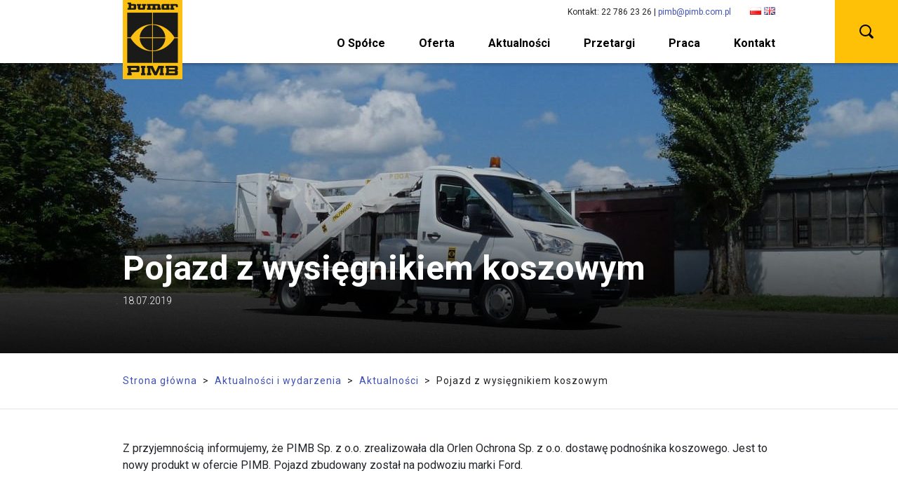

--- FILE ---
content_type: text/html; charset=UTF-8
request_url: https://pimb.com.pl/pojazd-z-wysiegnikiem-koszowym/
body_size: 16288
content:
<!DOCTYPE html>
<html lang="pl-PL" class="no-js no-svg">
<head>
	<meta charset="UTF-8">
	<meta name="viewport" content="width=device-width, initial-scale=1">
	<script>(function(html){html.className = html.className.replace(/\bno-js\b/,'js')})(document.documentElement);</script>
<meta name='robots' content='index, follow, max-image-preview:large, max-snippet:-1, max-video-preview:-1' />

	<!-- This site is optimized with the Yoast SEO plugin v26.8 - https://yoast.com/product/yoast-seo-wordpress/ -->
	<title>Pojazd z wysięgnikiem koszowym - Przemysłowy Instytut Maszyn Budowlanych Sp. z o.o.</title>
	<link rel="canonical" href="https://pimb.com.pl/pojazd-z-wysiegnikiem-koszowym/" />
	<meta property="og:locale" content="pl_PL" />
	<meta property="og:type" content="article" />
	<meta property="og:title" content="Pojazd z wysięgnikiem koszowym - Przemysłowy Instytut Maszyn Budowlanych Sp. z o.o." />
	<meta property="og:description" content="Z przyjemnością informujemy, że PIMB Sp. z o.o. zrealizowała dla Orlen Ochrona Sp. z o.o. dostawę podnośnika koszowego. Jest to nowy produkt w ofercie PIMB. Pojazd zbudowany został na podwoziu marki Ford. &nbsp;" />
	<meta property="og:url" content="https://pimb.com.pl/pojazd-z-wysiegnikiem-koszowym/" />
	<meta property="og:site_name" content="Przemysłowy Instytut Maszyn Budowlanych Sp. z o.o." />
	<meta property="article:publisher" content="https://www.facebook.com/PIMBKobylka" />
	<meta property="article:published_time" content="2019-07-18T11:59:25+00:00" />
	<meta property="article:modified_time" content="2019-07-18T12:03:02+00:00" />
	<meta property="og:image" content="https://pimb.com.pl/wp-content/uploads/2019/07/P1020770-2-1.jpg" />
	<meta property="og:image:width" content="1952" />
	<meta property="og:image:height" content="539" />
	<meta property="og:image:type" content="image/jpeg" />
	<meta name="author" content="Admin PIMB" />
	<meta name="twitter:card" content="summary_large_image" />
	<meta name="twitter:label1" content="Napisane przez" />
	<meta name="twitter:data1" content="Admin PIMB" />
	<script type="application/ld+json" class="yoast-schema-graph">{"@context":"https://schema.org","@graph":[{"@type":"Article","@id":"https://pimb.com.pl/pojazd-z-wysiegnikiem-koszowym/#article","isPartOf":{"@id":"https://pimb.com.pl/pojazd-z-wysiegnikiem-koszowym/"},"author":{"name":"Admin PIMB","@id":"https://pimb.com.pl/#/schema/person/7559b2c3aec1fad2af9e54fa2a9dd7a5"},"headline":"Pojazd z wysięgnikiem koszowym","datePublished":"2019-07-18T11:59:25+00:00","dateModified":"2019-07-18T12:03:02+00:00","mainEntityOfPage":{"@id":"https://pimb.com.pl/pojazd-z-wysiegnikiem-koszowym/"},"wordCount":45,"commentCount":0,"publisher":{"@id":"https://pimb.com.pl/#organization"},"image":{"@id":"https://pimb.com.pl/pojazd-z-wysiegnikiem-koszowym/#primaryimage"},"thumbnailUrl":"/wp-content/uploads/2019/07/P1020770-2-1.jpg","keywords":["ford","orlen","orlen ochrona","podnośnik","pojazd specjalny"],"articleSection":["Aktualności","Wszystkie"],"inLanguage":"pl-PL","potentialAction":[{"@type":"CommentAction","name":"Comment","target":["https://pimb.com.pl/pojazd-z-wysiegnikiem-koszowym/#respond"]}]},{"@type":"WebPage","@id":"https://pimb.com.pl/pojazd-z-wysiegnikiem-koszowym/","url":"https://pimb.com.pl/pojazd-z-wysiegnikiem-koszowym/","name":"Pojazd z wysięgnikiem koszowym - Przemysłowy Instytut Maszyn Budowlanych Sp. z o.o.","isPartOf":{"@id":"https://pimb.com.pl/#website"},"primaryImageOfPage":{"@id":"https://pimb.com.pl/pojazd-z-wysiegnikiem-koszowym/#primaryimage"},"image":{"@id":"https://pimb.com.pl/pojazd-z-wysiegnikiem-koszowym/#primaryimage"},"thumbnailUrl":"/wp-content/uploads/2019/07/P1020770-2-1.jpg","datePublished":"2019-07-18T11:59:25+00:00","dateModified":"2019-07-18T12:03:02+00:00","breadcrumb":{"@id":"https://pimb.com.pl/pojazd-z-wysiegnikiem-koszowym/#breadcrumb"},"inLanguage":"pl-PL","potentialAction":[{"@type":"ReadAction","target":["https://pimb.com.pl/pojazd-z-wysiegnikiem-koszowym/"]}]},{"@type":"ImageObject","inLanguage":"pl-PL","@id":"https://pimb.com.pl/pojazd-z-wysiegnikiem-koszowym/#primaryimage","url":"/wp-content/uploads/2019/07/P1020770-2-1.jpg","contentUrl":"/wp-content/uploads/2019/07/P1020770-2-1.jpg","width":1952,"height":539},{"@type":"BreadcrumbList","@id":"https://pimb.com.pl/pojazd-z-wysiegnikiem-koszowym/#breadcrumb","itemListElement":[{"@type":"ListItem","position":1,"name":"Strona główna","item":"https://pimb.com.pl/"},{"@type":"ListItem","position":2,"name":"Aktualności i wydarzenia","item":"https://pimb.com.pl/aktualnosci/"},{"@type":"ListItem","position":3,"name":"Pojazd z wysięgnikiem koszowym"}]},{"@type":"WebSite","@id":"https://pimb.com.pl/#website","url":"https://pimb.com.pl/","name":"Przemysłowy Instytut Maszyn Budowlanych Sp. z o.o.","description":"","publisher":{"@id":"https://pimb.com.pl/#organization"},"potentialAction":[{"@type":"SearchAction","target":{"@type":"EntryPoint","urlTemplate":"https://pimb.com.pl/?s={search_term_string}"},"query-input":{"@type":"PropertyValueSpecification","valueRequired":true,"valueName":"search_term_string"}}],"inLanguage":"pl-PL"},{"@type":"Organization","@id":"https://pimb.com.pl/#organization","name":"Przemysłowy Instytut Maszyn Budowlanych Sp. z o.o.","url":"https://pimb.com.pl/","logo":{"@type":"ImageObject","inLanguage":"pl-PL","@id":"https://pimb.com.pl/#/schema/logo/image/","url":"/wp-content/uploads/2019/09/pimb-logo.png","contentUrl":"/wp-content/uploads/2019/09/pimb-logo.png","width":205,"height":277,"caption":"Przemysłowy Instytut Maszyn Budowlanych Sp. z o.o."},"image":{"@id":"https://pimb.com.pl/#/schema/logo/image/"},"sameAs":["https://www.facebook.com/PIMBKobylka"]},{"@type":"Person","@id":"https://pimb.com.pl/#/schema/person/7559b2c3aec1fad2af9e54fa2a9dd7a5","name":"Admin PIMB","image":{"@type":"ImageObject","inLanguage":"pl-PL","@id":"https://pimb.com.pl/#/schema/person/image/","url":"https://secure.gravatar.com/avatar/89f6364e5613aa116c92e4074f219530c3d36025f6e7d942d1a2b7e0158c5fc3?s=96&d=mm&r=g","contentUrl":"https://secure.gravatar.com/avatar/89f6364e5613aa116c92e4074f219530c3d36025f6e7d942d1a2b7e0158c5fc3?s=96&d=mm&r=g","caption":"Admin PIMB"}}]}</script>
	<!-- / Yoast SEO plugin. -->


<link rel='dns-prefetch' href='//fonts.googleapis.com' />
<link rel="alternate" type="application/rss+xml" title="Przemysłowy Instytut Maszyn Budowlanych Sp. z o.o. &raquo; Kanał z wpisami" href="https://pimb.com.pl/feed/" />
<link rel="alternate" type="application/rss+xml" title="Przemysłowy Instytut Maszyn Budowlanych Sp. z o.o. &raquo; Kanał z komentarzami" href="https://pimb.com.pl/comments/feed/" />
<link rel="alternate" type="application/rss+xml" title="Przemysłowy Instytut Maszyn Budowlanych Sp. z o.o. &raquo; Pojazd z wysięgnikiem koszowym Kanał z komentarzami" href="https://pimb.com.pl/pojazd-z-wysiegnikiem-koszowym/feed/" />
<style type="text/css">.brave_popup{display:none}</style><script data-no-optimize="1"> var brave_popup_data = {}; var bravepop_emailValidation=false; var brave_popup_videos = {};  var brave_popup_formData = {};var brave_popup_adminUser = false; var brave_popup_pageInfo = {"type":"single","pageID":1136,"singleType":"post"};  var bravepop_emailSuggestions={};</script><link rel="alternate" title="oEmbed (JSON)" type="application/json+oembed" href="https://pimb.com.pl/wp-json/oembed/1.0/embed?url=https%3A%2F%2Fpimb.com.pl%2Fpojazd-z-wysiegnikiem-koszowym%2F&#038;lang=pl" />
<link rel="alternate" title="oEmbed (XML)" type="text/xml+oembed" href="https://pimb.com.pl/wp-json/oembed/1.0/embed?url=https%3A%2F%2Fpimb.com.pl%2Fpojazd-z-wysiegnikiem-koszowym%2F&#038;format=xml&#038;lang=pl" />
<style id='wp-img-auto-sizes-contain-inline-css' type='text/css'>
img:is([sizes=auto i],[sizes^="auto," i]){contain-intrinsic-size:3000px 1500px}
/*# sourceURL=wp-img-auto-sizes-contain-inline-css */
</style>
<style id='wp-emoji-styles-inline-css' type='text/css'>

	img.wp-smiley, img.emoji {
		display: inline !important;
		border: none !important;
		box-shadow: none !important;
		height: 1em !important;
		width: 1em !important;
		margin: 0 0.07em !important;
		vertical-align: -0.1em !important;
		background: none !important;
		padding: 0 !important;
	}
/*# sourceURL=wp-emoji-styles-inline-css */
</style>
<style id='classic-theme-styles-inline-css' type='text/css'>
/*! This file is auto-generated */
.wp-block-button__link{color:#fff;background-color:#32373c;border-radius:9999px;box-shadow:none;text-decoration:none;padding:calc(.667em + 2px) calc(1.333em + 2px);font-size:1.125em}.wp-block-file__button{background:#32373c;color:#fff;text-decoration:none}
/*# sourceURL=/wp-includes/css/classic-themes.min.css */
</style>
<link rel='stylesheet' id='bwg_fonts-css' href='/wp-content/plugins/photo-gallery/css/bwg-fonts/fonts.css?ver=0.0.1' type='text/css' media='all' />
<link rel='stylesheet' id='sumoselect-css' href='/wp-content/plugins/photo-gallery/css/sumoselect.min.css?ver=3.4.6' type='text/css' media='all' />
<link rel='stylesheet' id='mCustomScrollbar-css' href='/wp-content/plugins/photo-gallery/css/jquery.mCustomScrollbar.min.css?ver=3.1.5' type='text/css' media='all' />
<link rel='stylesheet' id='bwg_googlefonts-css' href='https://fonts.googleapis.com/css?family=Ubuntu&#038;subset=greek,latin,greek-ext,vietnamese,cyrillic-ext,latin-ext,cyrillic' type='text/css' media='all' />
<link rel='stylesheet' id='bwg_frontend-css' href='/wp-content/plugins/photo-gallery/css/styles.min.css?ver=1.8.37' type='text/css' media='all' />
<link rel='stylesheet' id='theme-fonts-css' href='https://fonts.googleapis.com/css?family=Roboto:300,400,400i,700,700i&#038;subset=latin-ext' type='text/css' media='all' />
<link rel='stylesheet' id='theme-style-css' href='/wp-content/themes/pimb/style.css?t=1769022833&#038;ver=6.9' type='text/css' media='all' />
<link rel='stylesheet' id='newsletter-css' href='/wp-content/plugins/newsletter/style.css?ver=9.1.1' type='text/css' media='all' />
<link rel='stylesheet' id='tablepress-default-css' href='/wp-content/plugins/tablepress/css/build/default.css?ver=3.2.6' type='text/css' media='all' />
<link rel='stylesheet' id='__EPYT__style-css' href='/wp-content/plugins/youtube-embed-plus/styles/ytprefs.min.css?ver=14.2.4' type='text/css' media='all' />
<style id='__EPYT__style-inline-css' type='text/css'>

                .epyt-gallery-thumb {
                        width: 33.333%;
                }
                
/*# sourceURL=__EPYT__style-inline-css */
</style>
<script type="text/javascript" src="https://pimb.com.pl/core/wp-includes/js/jquery/jquery.min.js?ver=3.7.1" id="jquery-core-js"></script>
<script type="text/javascript" src="https://pimb.com.pl/core/wp-includes/js/jquery/jquery-migrate.min.js?ver=3.4.1" id="jquery-migrate-js"></script>
<script type="text/javascript" src="/wp-content/plugins/photo-gallery/js/jquery.sumoselect.min.js?ver=3.4.6" id="sumoselect-js"></script>
<script type="text/javascript" src="/wp-content/plugins/photo-gallery/js/tocca.min.js?ver=2.0.9" id="bwg_mobile-js"></script>
<script type="text/javascript" src="/wp-content/plugins/photo-gallery/js/jquery.mCustomScrollbar.concat.min.js?ver=3.1.5" id="mCustomScrollbar-js"></script>
<script type="text/javascript" src="/wp-content/plugins/photo-gallery/js/jquery.fullscreen.min.js?ver=0.6.0" id="jquery-fullscreen-js"></script>
<script type="text/javascript" id="bwg_frontend-js-extra">
/* <![CDATA[ */
var bwg_objectsL10n = {"bwg_field_required":"pole wymagane.","bwg_mail_validation":"To nie jest prawid\u0142owy adres e-mail.","bwg_search_result":"Brak obrazk\u00f3w odpowiadaj\u0105cych Twojemu wyszukiwaniu.","bwg_select_tag":"Wybierz znacznik","bwg_order_by":"Kolejno\u015b\u0107 wg","bwg_search":"Szukaj","bwg_show_ecommerce":"Poka\u017c handel elektroniczny","bwg_hide_ecommerce":"Ukryj handel elektroniczny","bwg_show_comments":"Poka\u017c komentarze","bwg_hide_comments":"Ukryj komentarze","bwg_restore":"Przywr\u00f3\u0107","bwg_maximize":"Maksymalizuj","bwg_fullscreen":"Tryb pe\u0142noekranowy","bwg_exit_fullscreen":"Zamknij tryb pe\u0142noekranowy","bwg_search_tag":"SZUKAJ...","bwg_tag_no_match":"Nie znaleziono znacznik\u00f3w","bwg_all_tags_selected":"Wszystkie znaczniki zaznaczone","bwg_tags_selected":"wybrane znaczniki","play":"Odtw\u00f3rz","pause":"Zatrzymaj","is_pro":"","bwg_play":"Odtw\u00f3rz","bwg_pause":"Zatrzymaj","bwg_hide_info":"Ukryj informacje","bwg_show_info":"Poka\u017c informacje","bwg_hide_rating":"Ukryj ocen\u0119","bwg_show_rating":"Poka\u017c ocen\u0119","ok":"Ok","cancel":"Anuluj","select_all":"Zaznacz wszystko","lazy_load":"0","lazy_loader":"/wp-content/plugins/photo-gallery/images/ajax_loader.png","front_ajax":"0","bwg_tag_see_all":"zobacz wszystkie znaczniki","bwg_tag_see_less":"zobacz mniej znacznik\u00f3w"};
//# sourceURL=bwg_frontend-js-extra
/* ]]> */
</script>
<script type="text/javascript" src="/wp-content/plugins/photo-gallery/js/scripts.min.js?ver=1.8.37" id="bwg_frontend-js"></script>
<script type="text/javascript" id="__ytprefs__-js-extra">
/* <![CDATA[ */
var _EPYT_ = {"ajaxurl":"https://pimb.com.pl/core/wp-admin/admin-ajax.php","security":"4dfbcc5d1b","gallery_scrolloffset":"20","eppathtoscripts":"/wp-content/plugins/youtube-embed-plus/scripts/","eppath":"/wp-content/plugins/youtube-embed-plus/","epresponsiveselector":"[\"iframe.__youtube_prefs__\"]","epdovol":"1","version":"14.2.4","evselector":"iframe.__youtube_prefs__[src], iframe[src*=\"youtube.com/embed/\"], iframe[src*=\"youtube-nocookie.com/embed/\"]","ajax_compat":"","maxres_facade":"eager","ytapi_load":"light","pause_others":"","stopMobileBuffer":"1","facade_mode":"","not_live_on_channel":""};
//# sourceURL=__ytprefs__-js-extra
/* ]]> */
</script>
<script type="text/javascript" src="/wp-content/plugins/youtube-embed-plus/scripts/ytprefs.min.js?ver=14.2.4" id="__ytprefs__-js"></script>
<link rel="https://api.w.org/" href="https://pimb.com.pl/wp-json/" /><link rel="alternate" title="JSON" type="application/json" href="https://pimb.com.pl/wp-json/wp/v2/posts/1136" /><link rel="EditURI" type="application/rsd+xml" title="RSD" href="https://pimb.com.pl/core/xmlrpc.php?rsd" />
<link rel="pingback" href="https://pimb.com.pl/core/xmlrpc.php">
<link rel="icon" href="/wp-content/uploads/2020/07/pimb-favicon2-150x150.png" sizes="32x32" />
<link rel="icon" href="/wp-content/uploads/2020/07/pimb-favicon2-300x300.png" sizes="192x192" />
<link rel="apple-touch-icon" href="/wp-content/uploads/2020/07/pimb-favicon2-300x300.png" />
<meta name="msapplication-TileImage" content="/wp-content/uploads/2020/07/pimb-favicon2-300x300.png" />
		<style type="text/css" id="wp-custom-css">
			.content ul { margin-bottom: 1.5rem; }

.wp-block-gallery ul li::before { background: none; }

.content .contact-data {
  position: inherit;
  z-index: 1;
}

.offermp h2 {
	font-size: 1.9rem;
}

.offermp li::before {
	left:0;
	margin-top:0px !important;
	top: 9px !important;
}

.offermp li {
	font-size:1.1rem;
}
.content .offer .offer-content.no-space {
  justify-content: space-between;
}

@media (max-width:575.98px) {
    .offer li a {
        font-size: 0.9rem;
    }
	  .content .offer > div {
        height: 220px;
    }
	  .content .offer-1 > div {
        height: 385px;
    }
}

body .is-layout-grid {
  display: grid;
  grid-template-columns: repeat(auto-fill, minmax(min(16rem, 100%), 1fr) ) !important;
}

.is-layout-grid img {
  margin: 1rem 0 1rem 0;
}

.content .featured-image .title-container {
  background-image: linear-gradient(rgba(0, 0, 0, 0), rgba(0, 0, 0, 0.8));
}		</style>
		<style id='global-styles-inline-css' type='text/css'>
:root{--wp--preset--aspect-ratio--square: 1;--wp--preset--aspect-ratio--4-3: 4/3;--wp--preset--aspect-ratio--3-4: 3/4;--wp--preset--aspect-ratio--3-2: 3/2;--wp--preset--aspect-ratio--2-3: 2/3;--wp--preset--aspect-ratio--16-9: 16/9;--wp--preset--aspect-ratio--9-16: 9/16;--wp--preset--color--black: #000000;--wp--preset--color--cyan-bluish-gray: #abb8c3;--wp--preset--color--white: #ffffff;--wp--preset--color--pale-pink: #f78da7;--wp--preset--color--vivid-red: #cf2e2e;--wp--preset--color--luminous-vivid-orange: #ff6900;--wp--preset--color--luminous-vivid-amber: #fcb900;--wp--preset--color--light-green-cyan: #7bdcb5;--wp--preset--color--vivid-green-cyan: #00d084;--wp--preset--color--pale-cyan-blue: #8ed1fc;--wp--preset--color--vivid-cyan-blue: #0693e3;--wp--preset--color--vivid-purple: #9b51e0;--wp--preset--gradient--vivid-cyan-blue-to-vivid-purple: linear-gradient(135deg,rgb(6,147,227) 0%,rgb(155,81,224) 100%);--wp--preset--gradient--light-green-cyan-to-vivid-green-cyan: linear-gradient(135deg,rgb(122,220,180) 0%,rgb(0,208,130) 100%);--wp--preset--gradient--luminous-vivid-amber-to-luminous-vivid-orange: linear-gradient(135deg,rgb(252,185,0) 0%,rgb(255,105,0) 100%);--wp--preset--gradient--luminous-vivid-orange-to-vivid-red: linear-gradient(135deg,rgb(255,105,0) 0%,rgb(207,46,46) 100%);--wp--preset--gradient--very-light-gray-to-cyan-bluish-gray: linear-gradient(135deg,rgb(238,238,238) 0%,rgb(169,184,195) 100%);--wp--preset--gradient--cool-to-warm-spectrum: linear-gradient(135deg,rgb(74,234,220) 0%,rgb(151,120,209) 20%,rgb(207,42,186) 40%,rgb(238,44,130) 60%,rgb(251,105,98) 80%,rgb(254,248,76) 100%);--wp--preset--gradient--blush-light-purple: linear-gradient(135deg,rgb(255,206,236) 0%,rgb(152,150,240) 100%);--wp--preset--gradient--blush-bordeaux: linear-gradient(135deg,rgb(254,205,165) 0%,rgb(254,45,45) 50%,rgb(107,0,62) 100%);--wp--preset--gradient--luminous-dusk: linear-gradient(135deg,rgb(255,203,112) 0%,rgb(199,81,192) 50%,rgb(65,88,208) 100%);--wp--preset--gradient--pale-ocean: linear-gradient(135deg,rgb(255,245,203) 0%,rgb(182,227,212) 50%,rgb(51,167,181) 100%);--wp--preset--gradient--electric-grass: linear-gradient(135deg,rgb(202,248,128) 0%,rgb(113,206,126) 100%);--wp--preset--gradient--midnight: linear-gradient(135deg,rgb(2,3,129) 0%,rgb(40,116,252) 100%);--wp--preset--font-size--small: 13px;--wp--preset--font-size--medium: 20px;--wp--preset--font-size--large: 36px;--wp--preset--font-size--x-large: 42px;--wp--preset--spacing--20: 0.44rem;--wp--preset--spacing--30: 0.67rem;--wp--preset--spacing--40: 1rem;--wp--preset--spacing--50: 1.5rem;--wp--preset--spacing--60: 2.25rem;--wp--preset--spacing--70: 3.38rem;--wp--preset--spacing--80: 5.06rem;--wp--preset--shadow--natural: 6px 6px 9px rgba(0, 0, 0, 0.2);--wp--preset--shadow--deep: 12px 12px 50px rgba(0, 0, 0, 0.4);--wp--preset--shadow--sharp: 6px 6px 0px rgba(0, 0, 0, 0.2);--wp--preset--shadow--outlined: 6px 6px 0px -3px rgb(255, 255, 255), 6px 6px rgb(0, 0, 0);--wp--preset--shadow--crisp: 6px 6px 0px rgb(0, 0, 0);}:where(.is-layout-flex){gap: 0.5em;}:where(.is-layout-grid){gap: 0.5em;}body .is-layout-flex{display: flex;}.is-layout-flex{flex-wrap: wrap;align-items: center;}.is-layout-flex > :is(*, div){margin: 0;}body .is-layout-grid{display: grid;}.is-layout-grid > :is(*, div){margin: 0;}:where(.wp-block-columns.is-layout-flex){gap: 2em;}:where(.wp-block-columns.is-layout-grid){gap: 2em;}:where(.wp-block-post-template.is-layout-flex){gap: 1.25em;}:where(.wp-block-post-template.is-layout-grid){gap: 1.25em;}.has-black-color{color: var(--wp--preset--color--black) !important;}.has-cyan-bluish-gray-color{color: var(--wp--preset--color--cyan-bluish-gray) !important;}.has-white-color{color: var(--wp--preset--color--white) !important;}.has-pale-pink-color{color: var(--wp--preset--color--pale-pink) !important;}.has-vivid-red-color{color: var(--wp--preset--color--vivid-red) !important;}.has-luminous-vivid-orange-color{color: var(--wp--preset--color--luminous-vivid-orange) !important;}.has-luminous-vivid-amber-color{color: var(--wp--preset--color--luminous-vivid-amber) !important;}.has-light-green-cyan-color{color: var(--wp--preset--color--light-green-cyan) !important;}.has-vivid-green-cyan-color{color: var(--wp--preset--color--vivid-green-cyan) !important;}.has-pale-cyan-blue-color{color: var(--wp--preset--color--pale-cyan-blue) !important;}.has-vivid-cyan-blue-color{color: var(--wp--preset--color--vivid-cyan-blue) !important;}.has-vivid-purple-color{color: var(--wp--preset--color--vivid-purple) !important;}.has-black-background-color{background-color: var(--wp--preset--color--black) !important;}.has-cyan-bluish-gray-background-color{background-color: var(--wp--preset--color--cyan-bluish-gray) !important;}.has-white-background-color{background-color: var(--wp--preset--color--white) !important;}.has-pale-pink-background-color{background-color: var(--wp--preset--color--pale-pink) !important;}.has-vivid-red-background-color{background-color: var(--wp--preset--color--vivid-red) !important;}.has-luminous-vivid-orange-background-color{background-color: var(--wp--preset--color--luminous-vivid-orange) !important;}.has-luminous-vivid-amber-background-color{background-color: var(--wp--preset--color--luminous-vivid-amber) !important;}.has-light-green-cyan-background-color{background-color: var(--wp--preset--color--light-green-cyan) !important;}.has-vivid-green-cyan-background-color{background-color: var(--wp--preset--color--vivid-green-cyan) !important;}.has-pale-cyan-blue-background-color{background-color: var(--wp--preset--color--pale-cyan-blue) !important;}.has-vivid-cyan-blue-background-color{background-color: var(--wp--preset--color--vivid-cyan-blue) !important;}.has-vivid-purple-background-color{background-color: var(--wp--preset--color--vivid-purple) !important;}.has-black-border-color{border-color: var(--wp--preset--color--black) !important;}.has-cyan-bluish-gray-border-color{border-color: var(--wp--preset--color--cyan-bluish-gray) !important;}.has-white-border-color{border-color: var(--wp--preset--color--white) !important;}.has-pale-pink-border-color{border-color: var(--wp--preset--color--pale-pink) !important;}.has-vivid-red-border-color{border-color: var(--wp--preset--color--vivid-red) !important;}.has-luminous-vivid-orange-border-color{border-color: var(--wp--preset--color--luminous-vivid-orange) !important;}.has-luminous-vivid-amber-border-color{border-color: var(--wp--preset--color--luminous-vivid-amber) !important;}.has-light-green-cyan-border-color{border-color: var(--wp--preset--color--light-green-cyan) !important;}.has-vivid-green-cyan-border-color{border-color: var(--wp--preset--color--vivid-green-cyan) !important;}.has-pale-cyan-blue-border-color{border-color: var(--wp--preset--color--pale-cyan-blue) !important;}.has-vivid-cyan-blue-border-color{border-color: var(--wp--preset--color--vivid-cyan-blue) !important;}.has-vivid-purple-border-color{border-color: var(--wp--preset--color--vivid-purple) !important;}.has-vivid-cyan-blue-to-vivid-purple-gradient-background{background: var(--wp--preset--gradient--vivid-cyan-blue-to-vivid-purple) !important;}.has-light-green-cyan-to-vivid-green-cyan-gradient-background{background: var(--wp--preset--gradient--light-green-cyan-to-vivid-green-cyan) !important;}.has-luminous-vivid-amber-to-luminous-vivid-orange-gradient-background{background: var(--wp--preset--gradient--luminous-vivid-amber-to-luminous-vivid-orange) !important;}.has-luminous-vivid-orange-to-vivid-red-gradient-background{background: var(--wp--preset--gradient--luminous-vivid-orange-to-vivid-red) !important;}.has-very-light-gray-to-cyan-bluish-gray-gradient-background{background: var(--wp--preset--gradient--very-light-gray-to-cyan-bluish-gray) !important;}.has-cool-to-warm-spectrum-gradient-background{background: var(--wp--preset--gradient--cool-to-warm-spectrum) !important;}.has-blush-light-purple-gradient-background{background: var(--wp--preset--gradient--blush-light-purple) !important;}.has-blush-bordeaux-gradient-background{background: var(--wp--preset--gradient--blush-bordeaux) !important;}.has-luminous-dusk-gradient-background{background: var(--wp--preset--gradient--luminous-dusk) !important;}.has-pale-ocean-gradient-background{background: var(--wp--preset--gradient--pale-ocean) !important;}.has-electric-grass-gradient-background{background: var(--wp--preset--gradient--electric-grass) !important;}.has-midnight-gradient-background{background: var(--wp--preset--gradient--midnight) !important;}.has-small-font-size{font-size: var(--wp--preset--font-size--small) !important;}.has-medium-font-size{font-size: var(--wp--preset--font-size--medium) !important;}.has-large-font-size{font-size: var(--wp--preset--font-size--large) !important;}.has-x-large-font-size{font-size: var(--wp--preset--font-size--x-large) !important;}
/*# sourceURL=global-styles-inline-css */
</style>
<link rel='stylesheet' id='modula-css' href='/wp-content/plugins/modula-best-grid-gallery/assets/css/front.css?ver=2.13.6' type='text/css' media='all' />
<link rel='stylesheet' id='bravepop_front_css-css' href='/wp-content/plugins/brave-popup-builder/assets/css/frontend.min.css?ver=9e8fe1fd4ffeff886365960706b20b6a' type='text/css' media='all' />
</head>
<body data-rsssl=1 class="wp-singular post-template-default single single-post postid-1136 single-format-standard wp-theme-pimb with-thumbnail metaslider-plugin modula-best-grid-gallery">
<header>
	<nav class="navbar navbar-expand-lg fixed-top " id="1136">
    <div class="container">
        <a class="navbar-brand" href="https://pimb.com.pl">PIMB</a>
        <div class="menu-container">
            <div class="widgets_language-widget--mobile">
                            <div id="polylang-2" class="widget widgets_language-widget widget_polylang"><ul>
	<li class="lang-item lang-item-29 lang-item-pl current-lang lang-item-first"><a lang="pl-PL" hreflang="pl-PL" href="https://pimb.com.pl/pojazd-z-wysiegnikiem-koszowym/" aria-current="true"><img src="[data-uri]" alt="Polski" width="16" height="11" style="width: 16px; height: 11px;" /></a></li>
	<li class="lang-item lang-item-45 lang-item-en no-translation"><a lang="en-GB" hreflang="en-GB" href="https://pimb.com.pl/en/home/"><img src="[data-uri]" alt="English" width="16" height="11" style="width: 16px; height: 11px;" /></a></li>
</ul>
</div>
                        </div>
            <div class="top-contact-container d-none d-lg-flex d-xl-flex">
                                                    <div id="text-2" class="widget widgets_contact-widget widget_text">			<div class="textwidget"><p>Kontakt: 22 786 23 26 | <a href="mailto:pimb@pimb.com.pl">pimb@pimb.com.pl</a></p>
</div>
		</div>
                                                    <div id="polylang-2" class="widget widgets_language-widget widget_polylang"><ul>
	<li class="lang-item lang-item-29 lang-item-pl current-lang lang-item-first"><a lang="pl-PL" hreflang="pl-PL" href="https://pimb.com.pl/pojazd-z-wysiegnikiem-koszowym/" aria-current="true"><img src="[data-uri]" alt="Polski" width="16" height="11" style="width: 16px; height: 11px;" /></a></li>
	<li class="lang-item lang-item-45 lang-item-en no-translation"><a lang="en-GB" hreflang="en-GB" href="https://pimb.com.pl/en/home/"><img src="[data-uri]" alt="English" width="16" height="11" style="width: 16px; height: 11px;" /></a></li>
</ul>
</div>
                            </div>
            <button class="navbar-toggler" type="button" data-toggle="collapse"
                    data-target="#navbarSupportedContent-1136"
                    aria-controls="navbarSupportedContent-1136" aria-expanded="false"
                    aria-label="Toggle navigation">
                <span class="navbar-toggler-icon"></span>
                <span class="navbar-toggler-icon"></span>
                <span class="navbar-toggler-icon"></span>
            </button>

            <div class="collapse navbar-collapse" id="navbarSupportedContent-1136">
                <ul id="menu-menu-glowne" class="navbar-nav"><li id="menu-item-356" class="menu-item menu-item-type-post_type menu-item-object-page menu-item-356"><a href="https://pimb.com.pl/firma/kim-jestesmy/">O Spółce</a></li>
<li id="menu-item-2855" class="menu-item menu-item-type-post_type menu-item-object-page menu-item-2855"><a href="https://pimb.com.pl/oferta/">Oferta</a></li>
<li id="menu-item-45" class="menu-item menu-item-type-post_type menu-item-object-page current_page_parent menu-item-45"><a href="https://pimb.com.pl/aktualnosci/">Aktualności</a></li>
<li id="menu-item-2759" class="menu-item menu-item-type-post_type menu-item-object-page menu-item-2759"><a href="https://pimb.com.pl/przetargi/">Przetargi</a></li>
<li id="menu-item-2626" class="menu-item menu-item-type-post_type menu-item-object-page menu-item-2626"><a href="https://pimb.com.pl/kariera/">Praca</a></li>
<li id="menu-item-47" class="menu-item menu-item-type-post_type menu-item-object-page menu-item-47"><a href="https://pimb.com.pl/kontakt/">Kontakt</a></li>
</ul>            </div>
        </div>
    </div>

            <div id="search-3" class="widget widgets_search-widget widget_search"><form role="search" method="get" id="searchform" class="searchform" action="https://pimb.com.pl/" >
	<div>
    <input type="text" value="" name="s" id="s" placeholder="wpisz szukane słowo lub frazę" />
    <input type="submit" id="searchsubmit" value="Szukaj" />
    </div>
    </form></div>
    </nav></header>    <section class="content" id="post-1136">
		
            <div class="featured-image single-post parallax"
                 style="background-image: url(/wp-content/uploads/2019/07/P1020770-2-1-1920x539.jpg);">
                <div class="title-container">
                    <div class="container">
                        <h1>Pojazd z wysięgnikiem koszowym</h1>
                        <div class="date">18.07.2019</div>
                    </div>
                </div>
            </div>
		        <div class="breadcrumb">
            <div class="container">
			    <span property="itemListElement" typeof="ListItem"><a property="item" typeof="WebPage" title="Go to Przemysłowy Instytut Maszyn Budowlanych Sp. z o.o.." href="https://pimb.com.pl" class="home"><span property="name">Strona główna</span></a><meta property="position" content="1"></span><span class="separator">&gt;</span><span property="itemListElement" typeof="ListItem"><a property="item" typeof="WebPage" title="Go to Aktualności i wydarzenia." href="https://pimb.com.pl/aktualnosci/" class="post-root post post-post"><span property="name">Aktualności i wydarzenia</span></a><meta property="position" content="2"></span><span class="separator">&gt;</span><span property="itemListElement" typeof="ListItem"><a property="item" typeof="WebPage" title="Go to the Aktualności category archives." href="https://pimb.com.pl/category/aktualnosci/" class="taxonomy category"><span property="name">Aktualności</span></a><meta property="position" content="3"></span><span class="separator">&gt;</span><span property="itemListElement" typeof="ListItem"><span property="name">Pojazd z wysięgnikiem koszowym</span><meta property="position" content="4"></span>            </div>
        </div>

        <div class="container">
            <div class="single-post">
				<p>Z przyjemnością informujemy, że PIMB Sp. z o.o. zrealizowała dla Orlen Ochrona Sp. z o.o. dostawę podnośnika koszowego. Jest to nowy produkt w ofercie PIMB. Pojazd zbudowany został na podwoziu marki Ford.</p>
<p>&nbsp;</p>
<style>#jtg-1138 .modula-item .jtg-social a, .lightbox-socials.jtg-social a{ fill: #ffffff; color: #ffffff }#jtg-1138 .modula-item .jtg-social-expandable a, #jtg-1138 .modula-item .jtg-social-expandable-icons a{ fill: #ffffff; color: #ffffff }#jtg-1138 .modula-item .jtg-social svg, .lightbox-socials.jtg-social svg { height: 16px; width: 16px }#jtg-1138 .modula-item .jtg-social-expandable svg { height: 16px; width: 16px }#jtg-1138 .modula-item .jtg-social-expandable-icons svg { height: 16px; width: 16px }#jtg-1138 .modula-item .jtg-social a:not(:last-child), .lightbox-socials.jtg-social a:not(:last-child) { margin-right: 10px }#jtg-1138 .modula-item .jtg-social-expandable-icons { gap: 10px }#jtg-1138 .modula-item .figc {color:#ffffff;}#jtg-1138 .modula-item .modula-item-content { transform: scale(1); }#jtg-1138 { width:100%;}#jtg-1138 .modula-items{height:600px;}@media screen and (max-width: 992px) {#jtg-1138 .modula-items{height:600px;}}@media screen and (max-width: 768px) {#jtg-1138 .modula-items{height:600px;}}#jtg-1138 .modula-items .figc p.description { font-size:14px; }#jtg-1138 .modula-items .figc p.description { color:#ffffff;}#jtg-1138.modula-gallery .modula-item > a, #jtg-1138.modula-gallery .modula-item, #jtg-1138.modula-gallery .modula-item-content > a:not(.modula-no-follow) { cursor:zoom-in; } #jtg-1138.modula-gallery .modula-item-content .modula-no-follow { cursor: default; } @media screen and (max-width:480px){#jtg-1138 .modula-item .figc .jtg-title {  font-size: 12px; }#jtg-1138 .modula-items .figc p.description { color:#ffffff;font-size:10px; }}</style>
<div  id="jtg-1138" class="modula modula-gallery modula-creative-gallery" data-config="{&quot;height&quot;:600,&quot;tabletHeight&quot;:600,&quot;mobileHeight&quot;:600,&quot;desktopHeight&quot;:600,&quot;enableTwitter&quot;:true,&quot;enableWhatsapp&quot;:false,&quot;enableFacebook&quot;:true,&quot;enablePinterest&quot;:true,&quot;enableLinkedin&quot;:true,&quot;enableEmail&quot;:false,&quot;randomFactor&quot;:0.5,&quot;type&quot;:&quot;creative-gallery&quot;,&quot;columns&quot;:12,&quot;gutter&quot;:20,&quot;mobileGutter&quot;:10,&quot;tabletGutter&quot;:10,&quot;desktopGutter&quot;:10,&quot;enableResponsive&quot;:&quot;0&quot;,&quot;tabletColumns&quot;:&quot;2&quot;,&quot;mobileColumns&quot;:&quot;1&quot;,&quot;lazyLoad&quot;:0,&quot;lightboxOpts&quot;:{&quot;animated&quot;:true,&quot;Thumbs&quot;:{&quot;type&quot;:&quot;modern&quot;,&quot;showOnStart&quot;:false},&quot;Toolbar&quot;:{&quot;display&quot;:{&quot;right&quot;:[&quot;close&quot;]},&quot;enabled&quot;:true},&quot;Carousel&quot;:{&quot;Panzoom&quot;:{&quot;touch&quot;:false},&quot;infinite&quot;:false},&quot;keyboard&quot;:{&quot;Escape&quot;:&quot;close&quot;,&quot;Delete&quot;:&quot;close&quot;,&quot;Backspace&quot;:&quot;close&quot;,&quot;PageUp&quot;:false,&quot;PageDown&quot;:false,&quot;ArrowUp&quot;:false,&quot;ArrowDown&quot;:false,&quot;ArrowRight&quot;:false,&quot;ArrowLeft&quot;:false},&quot;touch&quot;:false,&quot;backdropClick&quot;:false,&quot;l10n&quot;:{&quot;CLOSE&quot;:&quot;Zamknij&quot;,&quot;NEXT&quot;:&quot;Nast\u0119pny&quot;,&quot;PREV&quot;:&quot;Poprzedni&quot;,&quot;Error&quot;:&quot;Nie mo\u017cna wczyta\u0107 \u017c\u0105danej tre\u015bci. Spr\u00f3buj ponownie p\u00f3\u017aniej.&quot;,&quot;PLAY_START&quot;:&quot;Rozpocznij pokaz slajd\u00f3w&quot;,&quot;PLAY_STOP&quot;:&quot;Zatrzymaj pokaz slajd\u00f3w&quot;,&quot;FULL_SCREEN&quot;:&quot;Pe\u0142ny ekran&quot;,&quot;THUMBS&quot;:&quot;Miniaturki&quot;,&quot;DOWNLOAD&quot;:&quot;Pobieranie&quot;,&quot;SHARE&quot;:&quot;Udost\u0119pnij&quot;,&quot;ZOOM&quot;:&quot;Powi\u0119kszenie&quot;,&quot;EMAIL&quot;:&quot;Oto odno\u015bnik do obrazka: %%image_link%%, a oto odno\u015bnik do galerii: %%gallery_link%%&quot;,&quot;MODAL&quot;:&quot;Mo\u017cesz zamkn\u0105\u0107 t\u0119 zawarto\u015b\u0107 okna modalnego za pomoc\u0105 klawisza ESC&quot;,&quot;ERROR&quot;:&quot;Co\u015b posz\u0142o nie tak. Spr\u00f3buj ponownie p\u00f3\u017aniej&quot;,&quot;IMAGE_ERROR&quot;:&quot;Nie znaleziono obrazka&quot;,&quot;ELEMENT_NOT_FOUND&quot;:&quot;Nie znaleziono elementu HTML&quot;,&quot;AJAX_NOT_FOUND&quot;:&quot;B\u0142\u0105d wczytywania AJAX: Nie znaleziono&quot;,&quot;AJAX_FORBIDDEN&quot;:&quot;B\u0142\u0105d wczytywania AJAX: Zabronione&quot;,&quot;IFRAME_ERROR&quot;:&quot;B\u0142\u0105d wczytywania strony&quot;,&quot;TOGGLE_ZOOM&quot;:&quot;Prze\u0142\u0105cz poziom powi\u0119kszenia&quot;,&quot;TOGGLE_THUMBS&quot;:&quot;Prze\u0142\u0105cz miniaturki&quot;,&quot;TOGGLE_SLIDESHOW&quot;:&quot;Prze\u0142\u0105cz pokaz slajd\u00f3w&quot;,&quot;TOGGLE_FULLSCREEN&quot;:&quot;Prze\u0142\u0105cz tryb pe\u0142noekranowy&quot;},&quot;Images&quot;:{&quot;Panzoom&quot;:{&quot;maxScale&quot;:2}},&quot;mainClass&quot;:&quot;modula-fancybox-container modula-lightbox-jtg-1138&quot;,&quot;Html&quot;:{&quot;videoAutoplay&quot;:0,&quot;videoTpl&quot;:&quot;&lt;video class=\&quot;fancybox__html5video\&quot; controls muted playsinline controlsList controlsList=\&quot;nodownload\&quot; poster=\&quot;{{poster}}\&quot; src=\&quot;{{src}}\&quot; type=\&quot;{{format}}\&quot; &gt;  Sorry, your browser doesn&#039;t support embedded videos, &lt;a href=\&quot;{{src}}\&quot;&gt; download &lt;\/a&gt; and watch with your favorite video player! &lt;\/video&gt;&quot;}},&quot;inView&quot;:false,&quot;email_subject&quot;:&quot;Sprawd\u017a ten niesamowity obrazek!&quot;,&quot;email_message&quot;:&quot;Oto odno\u015bnik do obrazka: %%image_link%%, a oto odno\u015bnik do galerii: %%gallery_link%% &quot;,&quot;lightbox&quot;:&quot;fancybox&quot;}">

	
	<div  class="modula-items">
		<div class="modula-item effect-pufrobo" >
	<div class="modula-item-overlay"></div>

	<div class="modula-item-content">

				
					<a data-image-id="1135" role="button" tabindex="0" rel="jtg-1138" data-caption="" aria-label="Otwórz obrazek w lightboxie" class="tile-inner modula-item-link"></a>
		
		<img fetchpriority="high" decoding="async" class="pic wp-image-1135"  data-valign="middle" data-halign="center" alt="" data-full="/wp-content/uploads/2019/07/P1020776-2.jpg" title="Podnośnik 4" width="300" height="177" src="/wp-content/uploads/2019/07/P1020776-2-300x177.jpg" data-src="/wp-content/uploads/2019/07/P1020776-2-300x177.jpg" data-caption="" srcset="/wp-content/uploads/2019/07/P1020776-2.jpg 1280w, /wp-content/uploads/2019/07/P1020776-2-300x177.jpg 300w, /wp-content/uploads/2019/07/P1020776-2-768x454.jpg 768w, /wp-content/uploads/2019/07/P1020776-2-1024x606.jpg 1024w" sizes="(max-width: 300px) 100vw, 300px" />	<div class="jtg-social-expandable ">
		<a class="modula-icon-share" aria-label="Kliknij, aby udostępnić" href="#"><svg xmlns="http://www.w3.org/2000/svg" viewBox="0 0 24 24" tabindex="-1" width="24" height="24"><path d="M2.55 19c1.4-8.4 9.1-9.8 11.9-9.8V5l7 7-7 6.3v-3.5c-2.8 0-10.5 2.1-11.9 4.2z"></path></svg></a>
	</div>
	<div class="jtg-social-expandable-icons ">
							<a class="modula-icon-twitter" aria-label="Udostępnij na X"  data-modula-gallery-id="1138" data-modula-item-id="1135" data-modula-image-src="/wp-content/uploads/2019/07/P1020776-2.jpg" href="#"><svg
					width="20px"
					height="20px"
					viewBox="0 0 20 20"
					aria-hidden="true">
						<path d="M2.9 0C1.3 0 0 1.3 0 2.9v14.3C0 18.7 1.3 20 2.9 20h14.3c1.6 0 2.9-1.3 2.9-2.9V2.9C20 1.3 18.7 0 17.1 0H2.9zm13.2 3.8L11.5 9l5.5 7.2h-4.3l-3.3-4.4-3.8 4.4H3.4l5-5.7-5.3-6.7h4.4l3 4 3.5-4h2.1zM14.4 15 6.8 5H5.6l7.7 10h1.1z"/>
					</svg></a>
										<a class="modula-icon-facebook" aria-label="Udostępnij na Facebooku"  data-modula-gallery-id="1138" data-modula-item-id="1135" data-modula-image-src="/wp-content/uploads/2019/07/P1020776-2.jpg"				href="#"><svg
					width="20px"
					height="20px"
					viewBox="0 0 20 20"
					aria-hidden="true">
						<path d="M20,10.1c0-5.5-4.5-10-10-10S0,4.5,0,10.1c0,5,3.7,9.1,8.4,9.9v-7H5.9v-2.9h2.5V7.9C8.4,5.4,9.9,4,12.2,4c1.1,0,2.2,0.2,2.2,0.2v2.5h-1.3c-1.2,0-1.6,0.8-1.6,1.6v1.9h2.8L13.9,13h-2.3v7C16.3,19.2,20,15.1,20,10.1z"/>
					</svg></a>
													<a class="modula-icon-pinterest" aria-label="Udostępnij w Pinterest"  data-modula-gallery-id="1138" data-modula-item-id="1135" data-modula-image-src="/wp-content/uploads/2019/07/P1020776-2.jpg"				href="#"><svg
					width="20px"
					height="20px"
					viewBox="0 0 20 20"
					aria-hidden="true">
						<path d="M10,0C4.5,0,0,4.5,0,10c0,4.1,2.5,7.6,6,9.2c0-0.7,0-1.5,0.2-2.3c0.2-0.8,1.3-5.4,1.3-5.4s-0.3-0.6-0.3-1.6c0-1.5,0.9-2.6,1.9-2.6c0.9,0,1.3,0.7,1.3,1.5c0,0.9-0.6,2.3-0.9,3.5c-0.3,1.1,0.5,1.9,1.6,1.9c1.9,0,3.2-2.4,3.2-5.3c0-2.2-1.5-3.8-4.2-3.8c-3,0-4.9,2.3-4.9,4.8c0,0.9,0.3,1.5,0.7,2C6,12,6.1,12.1,6,12.4c0,0.2-0.2,0.6-0.2,0.8c-0.1,0.3-0.3,0.3-0.5,0.3c-1.4-0.6-2-2.1-2-3.8c0-2.8,2.4-6.2,7.1-6.2c3.8,0,6.3,2.8,6.3,5.7c0,3.9-2.2,6.9-5.4,6.9c-1.1,0-2.1-0.6-2.4-1.2c0,0-0.6,2.3-0.7,2.7c-0.2,0.8-0.6,1.5-1,2.1C8.1,19.9,9,20,10,20c5.5,0,10-4.5,10-10C20,4.5,15.5,0,10,0z"/>
					</svg></a>
										<a class="modula-icon-linkedin" aria-label="Udostępnij na LinkedIn"  data-modula-gallery-id="1138" data-modula-item-id="1135" data-modula-image-src="/wp-content/uploads/2019/07/P1020776-2.jpg"				href="#"><svg
					width="20px"
					height="20px"
					viewBox="0 0 20 20"
					aria-hidden="true">
						<path d="M18.6,0H1.4C0.6,0,0,0.6,0,1.4v17.1C0,19.4,0.6,20,1.4,20h17.1c0.8,0,1.4-0.6,1.4-1.4V1.4C20,0.6,19.4,0,18.6,0z M6,17.1h-3V7.6h3L6,17.1L6,17.1zM4.6,6.3c-1,0-1.7-0.8-1.7-1.7s0.8-1.7,1.7-1.7c0.9,0,1.7,0.8,1.7,1.7C6.3,5.5,5.5,6.3,4.6,6.3z M17.2,17.1h-3v-4.6c0-1.1,0-2.5-1.5-2.5c-1.5,0-1.8,1.2-1.8,2.5v4.7h-3V7.6h2.8v1.3h0c0.4-0.8,1.4-1.5,2.8-1.5c3,0,3.6,2,3.6,4.5V17.1z"/>
					</svg></a>
											</div>
	
		<div class="figc no-description">
			<div class="figc-inner">
									<div class='jtg-title'>Podnośnik 4</div>
															</div>
		</div>

	</div>

</div><div class="modula-item effect-pufrobo" >
	<div class="modula-item-overlay"></div>

	<div class="modula-item-content">

				
					<a data-image-id="1131" role="button" tabindex="0" rel="jtg-1138" data-caption="" aria-label="Otwórz obrazek w lightboxie" class="tile-inner modula-item-link"></a>
		
		<img decoding="async" class="pic wp-image-1131"  data-valign="middle" data-halign="center" alt="" data-full="/wp-content/uploads/2019/07/P1020752-2.jpg" title="Podnośnik 1" width="300" height="199" src="/wp-content/uploads/2019/07/P1020752-2-300x199.jpg" data-src="/wp-content/uploads/2019/07/P1020752-2-300x199.jpg" data-caption="" srcset="/wp-content/uploads/2019/07/P1020752-2.jpg 1280w, /wp-content/uploads/2019/07/P1020752-2-300x199.jpg 300w, /wp-content/uploads/2019/07/P1020752-2-768x511.jpg 768w, /wp-content/uploads/2019/07/P1020752-2-1024x681.jpg 1024w" sizes="(max-width: 300px) 100vw, 300px" />	<div class="jtg-social-expandable ">
		<a class="modula-icon-share" aria-label="Kliknij, aby udostępnić" href="#"><svg xmlns="http://www.w3.org/2000/svg" viewBox="0 0 24 24" tabindex="-1" width="24" height="24"><path d="M2.55 19c1.4-8.4 9.1-9.8 11.9-9.8V5l7 7-7 6.3v-3.5c-2.8 0-10.5 2.1-11.9 4.2z"></path></svg></a>
	</div>
	<div class="jtg-social-expandable-icons ">
							<a class="modula-icon-twitter" aria-label="Udostępnij na X"  data-modula-gallery-id="1138" data-modula-item-id="1131" data-modula-image-src="/wp-content/uploads/2019/07/P1020752-2.jpg" href="#"><svg
					width="20px"
					height="20px"
					viewBox="0 0 20 20"
					aria-hidden="true">
						<path d="M2.9 0C1.3 0 0 1.3 0 2.9v14.3C0 18.7 1.3 20 2.9 20h14.3c1.6 0 2.9-1.3 2.9-2.9V2.9C20 1.3 18.7 0 17.1 0H2.9zm13.2 3.8L11.5 9l5.5 7.2h-4.3l-3.3-4.4-3.8 4.4H3.4l5-5.7-5.3-6.7h4.4l3 4 3.5-4h2.1zM14.4 15 6.8 5H5.6l7.7 10h1.1z"/>
					</svg></a>
										<a class="modula-icon-facebook" aria-label="Udostępnij na Facebooku"  data-modula-gallery-id="1138" data-modula-item-id="1131" data-modula-image-src="/wp-content/uploads/2019/07/P1020752-2.jpg"				href="#"><svg
					width="20px"
					height="20px"
					viewBox="0 0 20 20"
					aria-hidden="true">
						<path d="M20,10.1c0-5.5-4.5-10-10-10S0,4.5,0,10.1c0,5,3.7,9.1,8.4,9.9v-7H5.9v-2.9h2.5V7.9C8.4,5.4,9.9,4,12.2,4c1.1,0,2.2,0.2,2.2,0.2v2.5h-1.3c-1.2,0-1.6,0.8-1.6,1.6v1.9h2.8L13.9,13h-2.3v7C16.3,19.2,20,15.1,20,10.1z"/>
					</svg></a>
													<a class="modula-icon-pinterest" aria-label="Udostępnij w Pinterest"  data-modula-gallery-id="1138" data-modula-item-id="1131" data-modula-image-src="/wp-content/uploads/2019/07/P1020752-2.jpg"				href="#"><svg
					width="20px"
					height="20px"
					viewBox="0 0 20 20"
					aria-hidden="true">
						<path d="M10,0C4.5,0,0,4.5,0,10c0,4.1,2.5,7.6,6,9.2c0-0.7,0-1.5,0.2-2.3c0.2-0.8,1.3-5.4,1.3-5.4s-0.3-0.6-0.3-1.6c0-1.5,0.9-2.6,1.9-2.6c0.9,0,1.3,0.7,1.3,1.5c0,0.9-0.6,2.3-0.9,3.5c-0.3,1.1,0.5,1.9,1.6,1.9c1.9,0,3.2-2.4,3.2-5.3c0-2.2-1.5-3.8-4.2-3.8c-3,0-4.9,2.3-4.9,4.8c0,0.9,0.3,1.5,0.7,2C6,12,6.1,12.1,6,12.4c0,0.2-0.2,0.6-0.2,0.8c-0.1,0.3-0.3,0.3-0.5,0.3c-1.4-0.6-2-2.1-2-3.8c0-2.8,2.4-6.2,7.1-6.2c3.8,0,6.3,2.8,6.3,5.7c0,3.9-2.2,6.9-5.4,6.9c-1.1,0-2.1-0.6-2.4-1.2c0,0-0.6,2.3-0.7,2.7c-0.2,0.8-0.6,1.5-1,2.1C8.1,19.9,9,20,10,20c5.5,0,10-4.5,10-10C20,4.5,15.5,0,10,0z"/>
					</svg></a>
										<a class="modula-icon-linkedin" aria-label="Udostępnij na LinkedIn"  data-modula-gallery-id="1138" data-modula-item-id="1131" data-modula-image-src="/wp-content/uploads/2019/07/P1020752-2.jpg"				href="#"><svg
					width="20px"
					height="20px"
					viewBox="0 0 20 20"
					aria-hidden="true">
						<path d="M18.6,0H1.4C0.6,0,0,0.6,0,1.4v17.1C0,19.4,0.6,20,1.4,20h17.1c0.8,0,1.4-0.6,1.4-1.4V1.4C20,0.6,19.4,0,18.6,0z M6,17.1h-3V7.6h3L6,17.1L6,17.1zM4.6,6.3c-1,0-1.7-0.8-1.7-1.7s0.8-1.7,1.7-1.7c0.9,0,1.7,0.8,1.7,1.7C6.3,5.5,5.5,6.3,4.6,6.3z M17.2,17.1h-3v-4.6c0-1.1,0-2.5-1.5-2.5c-1.5,0-1.8,1.2-1.8,2.5v4.7h-3V7.6h2.8v1.3h0c0.4-0.8,1.4-1.5,2.8-1.5c3,0,3.6,2,3.6,4.5V17.1z"/>
					</svg></a>
											</div>
	
		<div class="figc no-description">
			<div class="figc-inner">
									<div class='jtg-title'>Podnośnik 1</div>
															</div>
		</div>

	</div>

</div><div class="modula-item effect-pufrobo" >
	<div class="modula-item-overlay"></div>

	<div class="modula-item-content">

				
					<a data-image-id="1134" role="button" tabindex="0" rel="jtg-1138" data-caption="" aria-label="Otwórz obrazek w lightboxie" class="tile-inner modula-item-link"></a>
		
		<img decoding="async" class="pic wp-image-1134"  data-valign="middle" data-halign="center" alt="" data-full="/wp-content/uploads/2019/07/P1020772-2.jpg" title="Podnośnik 3" width="300" height="179" src="/wp-content/uploads/2019/07/P1020772-2-300x179.jpg" data-src="/wp-content/uploads/2019/07/P1020772-2-300x179.jpg" data-caption="" srcset="/wp-content/uploads/2019/07/P1020772-2.jpg 1280w, /wp-content/uploads/2019/07/P1020772-2-300x179.jpg 300w, /wp-content/uploads/2019/07/P1020772-2-768x458.jpg 768w, /wp-content/uploads/2019/07/P1020772-2-1024x610.jpg 1024w" sizes="(max-width: 300px) 100vw, 300px" />	<div class="jtg-social-expandable ">
		<a class="modula-icon-share" aria-label="Kliknij, aby udostępnić" href="#"><svg xmlns="http://www.w3.org/2000/svg" viewBox="0 0 24 24" tabindex="-1" width="24" height="24"><path d="M2.55 19c1.4-8.4 9.1-9.8 11.9-9.8V5l7 7-7 6.3v-3.5c-2.8 0-10.5 2.1-11.9 4.2z"></path></svg></a>
	</div>
	<div class="jtg-social-expandable-icons ">
							<a class="modula-icon-twitter" aria-label="Udostępnij na X"  data-modula-gallery-id="1138" data-modula-item-id="1134" data-modula-image-src="/wp-content/uploads/2019/07/P1020772-2.jpg" href="#"><svg
					width="20px"
					height="20px"
					viewBox="0 0 20 20"
					aria-hidden="true">
						<path d="M2.9 0C1.3 0 0 1.3 0 2.9v14.3C0 18.7 1.3 20 2.9 20h14.3c1.6 0 2.9-1.3 2.9-2.9V2.9C20 1.3 18.7 0 17.1 0H2.9zm13.2 3.8L11.5 9l5.5 7.2h-4.3l-3.3-4.4-3.8 4.4H3.4l5-5.7-5.3-6.7h4.4l3 4 3.5-4h2.1zM14.4 15 6.8 5H5.6l7.7 10h1.1z"/>
					</svg></a>
										<a class="modula-icon-facebook" aria-label="Udostępnij na Facebooku"  data-modula-gallery-id="1138" data-modula-item-id="1134" data-modula-image-src="/wp-content/uploads/2019/07/P1020772-2.jpg"				href="#"><svg
					width="20px"
					height="20px"
					viewBox="0 0 20 20"
					aria-hidden="true">
						<path d="M20,10.1c0-5.5-4.5-10-10-10S0,4.5,0,10.1c0,5,3.7,9.1,8.4,9.9v-7H5.9v-2.9h2.5V7.9C8.4,5.4,9.9,4,12.2,4c1.1,0,2.2,0.2,2.2,0.2v2.5h-1.3c-1.2,0-1.6,0.8-1.6,1.6v1.9h2.8L13.9,13h-2.3v7C16.3,19.2,20,15.1,20,10.1z"/>
					</svg></a>
													<a class="modula-icon-pinterest" aria-label="Udostępnij w Pinterest"  data-modula-gallery-id="1138" data-modula-item-id="1134" data-modula-image-src="/wp-content/uploads/2019/07/P1020772-2.jpg"				href="#"><svg
					width="20px"
					height="20px"
					viewBox="0 0 20 20"
					aria-hidden="true">
						<path d="M10,0C4.5,0,0,4.5,0,10c0,4.1,2.5,7.6,6,9.2c0-0.7,0-1.5,0.2-2.3c0.2-0.8,1.3-5.4,1.3-5.4s-0.3-0.6-0.3-1.6c0-1.5,0.9-2.6,1.9-2.6c0.9,0,1.3,0.7,1.3,1.5c0,0.9-0.6,2.3-0.9,3.5c-0.3,1.1,0.5,1.9,1.6,1.9c1.9,0,3.2-2.4,3.2-5.3c0-2.2-1.5-3.8-4.2-3.8c-3,0-4.9,2.3-4.9,4.8c0,0.9,0.3,1.5,0.7,2C6,12,6.1,12.1,6,12.4c0,0.2-0.2,0.6-0.2,0.8c-0.1,0.3-0.3,0.3-0.5,0.3c-1.4-0.6-2-2.1-2-3.8c0-2.8,2.4-6.2,7.1-6.2c3.8,0,6.3,2.8,6.3,5.7c0,3.9-2.2,6.9-5.4,6.9c-1.1,0-2.1-0.6-2.4-1.2c0,0-0.6,2.3-0.7,2.7c-0.2,0.8-0.6,1.5-1,2.1C8.1,19.9,9,20,10,20c5.5,0,10-4.5,10-10C20,4.5,15.5,0,10,0z"/>
					</svg></a>
										<a class="modula-icon-linkedin" aria-label="Udostępnij na LinkedIn"  data-modula-gallery-id="1138" data-modula-item-id="1134" data-modula-image-src="/wp-content/uploads/2019/07/P1020772-2.jpg"				href="#"><svg
					width="20px"
					height="20px"
					viewBox="0 0 20 20"
					aria-hidden="true">
						<path d="M18.6,0H1.4C0.6,0,0,0.6,0,1.4v17.1C0,19.4,0.6,20,1.4,20h17.1c0.8,0,1.4-0.6,1.4-1.4V1.4C20,0.6,19.4,0,18.6,0z M6,17.1h-3V7.6h3L6,17.1L6,17.1zM4.6,6.3c-1,0-1.7-0.8-1.7-1.7s0.8-1.7,1.7-1.7c0.9,0,1.7,0.8,1.7,1.7C6.3,5.5,5.5,6.3,4.6,6.3z M17.2,17.1h-3v-4.6c0-1.1,0-2.5-1.5-2.5c-1.5,0-1.8,1.2-1.8,2.5v4.7h-3V7.6h2.8v1.3h0c0.4-0.8,1.4-1.5,2.8-1.5c3,0,3.6,2,3.6,4.5V17.1z"/>
					</svg></a>
											</div>
	
		<div class="figc no-description">
			<div class="figc-inner">
									<div class='jtg-title'>Podnośnik 3</div>
															</div>
		</div>

	</div>

</div><div class="modula-item effect-pufrobo" >
	<div class="modula-item-overlay"></div>

	<div class="modula-item-content">

				
					<a data-image-id="1132" role="button" tabindex="0" rel="jtg-1138" data-caption="" aria-label="Otwórz obrazek w lightboxie" class="tile-inner modula-item-link"></a>
		
		<img loading="lazy" decoding="async" class="pic wp-image-1132"  data-valign="middle" data-halign="center" alt="" data-full="/wp-content/uploads/2019/07/P1020767-2.jpg" title="Podnośnik 2" width="300" height="179" src="/wp-content/uploads/2019/07/P1020767-2-300x179.jpg" data-src="/wp-content/uploads/2019/07/P1020767-2-300x179.jpg" data-caption="" srcset="/wp-content/uploads/2019/07/P1020767-2.jpg 1280w, /wp-content/uploads/2019/07/P1020767-2-300x179.jpg 300w, /wp-content/uploads/2019/07/P1020767-2-768x458.jpg 768w, /wp-content/uploads/2019/07/P1020767-2-1024x610.jpg 1024w" sizes="auto, (max-width: 300px) 100vw, 300px" />	<div class="jtg-social-expandable ">
		<a class="modula-icon-share" aria-label="Kliknij, aby udostępnić" href="#"><svg xmlns="http://www.w3.org/2000/svg" viewBox="0 0 24 24" tabindex="-1" width="24" height="24"><path d="M2.55 19c1.4-8.4 9.1-9.8 11.9-9.8V5l7 7-7 6.3v-3.5c-2.8 0-10.5 2.1-11.9 4.2z"></path></svg></a>
	</div>
	<div class="jtg-social-expandable-icons ">
							<a class="modula-icon-twitter" aria-label="Udostępnij na X"  data-modula-gallery-id="1138" data-modula-item-id="1132" data-modula-image-src="/wp-content/uploads/2019/07/P1020767-2.jpg" href="#"><svg
					width="20px"
					height="20px"
					viewBox="0 0 20 20"
					aria-hidden="true">
						<path d="M2.9 0C1.3 0 0 1.3 0 2.9v14.3C0 18.7 1.3 20 2.9 20h14.3c1.6 0 2.9-1.3 2.9-2.9V2.9C20 1.3 18.7 0 17.1 0H2.9zm13.2 3.8L11.5 9l5.5 7.2h-4.3l-3.3-4.4-3.8 4.4H3.4l5-5.7-5.3-6.7h4.4l3 4 3.5-4h2.1zM14.4 15 6.8 5H5.6l7.7 10h1.1z"/>
					</svg></a>
										<a class="modula-icon-facebook" aria-label="Udostępnij na Facebooku"  data-modula-gallery-id="1138" data-modula-item-id="1132" data-modula-image-src="/wp-content/uploads/2019/07/P1020767-2.jpg"				href="#"><svg
					width="20px"
					height="20px"
					viewBox="0 0 20 20"
					aria-hidden="true">
						<path d="M20,10.1c0-5.5-4.5-10-10-10S0,4.5,0,10.1c0,5,3.7,9.1,8.4,9.9v-7H5.9v-2.9h2.5V7.9C8.4,5.4,9.9,4,12.2,4c1.1,0,2.2,0.2,2.2,0.2v2.5h-1.3c-1.2,0-1.6,0.8-1.6,1.6v1.9h2.8L13.9,13h-2.3v7C16.3,19.2,20,15.1,20,10.1z"/>
					</svg></a>
													<a class="modula-icon-pinterest" aria-label="Udostępnij w Pinterest"  data-modula-gallery-id="1138" data-modula-item-id="1132" data-modula-image-src="/wp-content/uploads/2019/07/P1020767-2.jpg"				href="#"><svg
					width="20px"
					height="20px"
					viewBox="0 0 20 20"
					aria-hidden="true">
						<path d="M10,0C4.5,0,0,4.5,0,10c0,4.1,2.5,7.6,6,9.2c0-0.7,0-1.5,0.2-2.3c0.2-0.8,1.3-5.4,1.3-5.4s-0.3-0.6-0.3-1.6c0-1.5,0.9-2.6,1.9-2.6c0.9,0,1.3,0.7,1.3,1.5c0,0.9-0.6,2.3-0.9,3.5c-0.3,1.1,0.5,1.9,1.6,1.9c1.9,0,3.2-2.4,3.2-5.3c0-2.2-1.5-3.8-4.2-3.8c-3,0-4.9,2.3-4.9,4.8c0,0.9,0.3,1.5,0.7,2C6,12,6.1,12.1,6,12.4c0,0.2-0.2,0.6-0.2,0.8c-0.1,0.3-0.3,0.3-0.5,0.3c-1.4-0.6-2-2.1-2-3.8c0-2.8,2.4-6.2,7.1-6.2c3.8,0,6.3,2.8,6.3,5.7c0,3.9-2.2,6.9-5.4,6.9c-1.1,0-2.1-0.6-2.4-1.2c0,0-0.6,2.3-0.7,2.7c-0.2,0.8-0.6,1.5-1,2.1C8.1,19.9,9,20,10,20c5.5,0,10-4.5,10-10C20,4.5,15.5,0,10,0z"/>
					</svg></a>
										<a class="modula-icon-linkedin" aria-label="Udostępnij na LinkedIn"  data-modula-gallery-id="1138" data-modula-item-id="1132" data-modula-image-src="/wp-content/uploads/2019/07/P1020767-2.jpg"				href="#"><svg
					width="20px"
					height="20px"
					viewBox="0 0 20 20"
					aria-hidden="true">
						<path d="M18.6,0H1.4C0.6,0,0,0.6,0,1.4v17.1C0,19.4,0.6,20,1.4,20h17.1c0.8,0,1.4-0.6,1.4-1.4V1.4C20,0.6,19.4,0,18.6,0z M6,17.1h-3V7.6h3L6,17.1L6,17.1zM4.6,6.3c-1,0-1.7-0.8-1.7-1.7s0.8-1.7,1.7-1.7c0.9,0,1.7,0.8,1.7,1.7C6.3,5.5,5.5,6.3,4.6,6.3z M17.2,17.1h-3v-4.6c0-1.1,0-2.5-1.5-2.5c-1.5,0-1.8,1.2-1.8,2.5v4.7h-3V7.6h2.8v1.3h0c0.4-0.8,1.4-1.5,2.8-1.5c3,0,3.6,2,3.6,4.5V17.1z"/>
					</svg></a>
											</div>
	
		<div class="figc no-description">
			<div class="figc-inner">
									<div class='jtg-title'>Podnośnik 2</div>
															</div>
		</div>

	</div>

</div>		
	</div>

	
	
	<script type="application/ld+json">
	{
		"@context": "http://schema.org",
		"@type"   : "ImageGallery",
		"id"      : "https://pimb.com.pl/pojazd-z-wysiegnikiem-koszowym/",
		"url"     : "https://pimb.com.pl/pojazd-z-wysiegnikiem-koszowym/"
	}

	</script>

	
</div>


				                    <div class="news-list">
                        <h2>Zobacz również</h2>
                        <div class="row">
							                                <div class="col-md-3 news-item">
									<a href="https://pimb.com.pl/sprzedaz-prawa-uzytkowania-wieczystego-gruntu-stanowiacego-dzialke-nr-ew-130-66/">
    <div class="post-content">
        <h3>Sprzedaż prawa użytkowania wieczystego gruntu stanowiącego działkę nr ew. 130/66</h3>
        <div class="date">25.11.2025</div>
    </div>
</a>                                </div>
								                                <div class="col-md-3 news-item">
									<a href="https://pimb.com.pl/zapytanie-ofertowe-na-zakup-gazu-ziemnego-w-roku-2026-2/">
    <div class="post-content">
        <h3>Zapytanie ofertowe na zakup gazu ziemnego w roku 2026</h3>
        <div class="date">09.09.2025</div>
    </div>
</a>                                </div>
								                                <div class="col-md-3 news-item">
									<a href="https://pimb.com.pl/zapytanie-ofertowe-na-wybor-firmy-audytorskiej-do-zbadania-sprawozdan-finansowych-spolki-2/">
    <div class="post-content">
        <h3>Zapytanie ofertowe na wybór firmy audytorskiej do zbadania sprawozdań finansowych Spółki</h3>
        <div class="date">09.09.2025</div>
    </div>
</a>                                </div>
								                                <div class="col-md-3 news-item">
									<a href="https://pimb.com.pl/ogloszenie-o-wszczeciu-postepowania-kwalifikacyjnego-na-stanowisko-prezesa-zarzadu-spolki-zaklad-doswiadczalny-biskupiec-sp-z-o-o/">
    <div class="post-content">
        <h3>OGŁOSZENIE O WSZCZĘCIU POSTĘPOWANIA KWALIFIKACYJNEGO na stanowisko Prezesa Zarządu Spółki Zakład Doświadczalny Biskupiec Sp. z o.o.</h3>
        <div class="date">19.07.2024</div>
    </div>
</a>                                </div>
								                        </div>
                    </div>
				            </div>
        </div>
    </section>
<div class="newsletter-and-social-media late-animate" data-animate-in="fadeIn">
    <div class="container">
        <div class="row">
            <div class="col-md-6 d-inline-flex justify-content-between text-center text-md-left flex-column">
                <h2>Newsletter<br />& social media</h2>
				<ul id="menu-social-media-menu" class="nav social-media-nav"><li id="menu-item-69" class="facebook menu-item menu-item-type-custom menu-item-object-custom menu-item-69"><a href="https://www.facebook.com/PIMBKobylka">Facebook</a></li>
<li id="menu-item-70" class="twitter menu-item menu-item-type-custom menu-item-object-custom menu-item-70"><a href="http://twitter.com">Twitter</a></li>
<li id="menu-item-71" class="google_plus menu-item menu-item-type-custom menu-item-object-custom menu-item-71"><a href="http://plus.google.com">Google Plus</a></li>
<li id="menu-item-72" class="linkedin menu-item menu-item-type-custom menu-item-object-custom menu-item-72"><a href="http://linkedin.com">Linkedin</a></li>
<li id="menu-item-2539" class="menu-item menu-item-type-custom menu-item-object-custom menu-item-2539"><a href="https://www.instagram.com/pimb_bumar/">Instagram</a></li>
</ul>            </div>
            <div class="col-md-6">
                <h4>Zapisz się na nasz bezpłatny newsletter, bądź na bieżąco z aktualnymi przetargami i wydarzeniami w
                    naszej firmie.</h4>

                <div class="subscription">
                    <form method="post" class="form-inline" action="https://pimb.com.pl/?na=s"
                          onsubmit="return newsletter_check(this)">
                        <input class="form-control" type="email" name="ne" required
                               placeholder="wpisz swój adres e-mail" />
                        <input class="btn btn-default" type="submit" value="Zapisz się na newsletter" />
                    </form>
                </div>
            </div>
        </div>
    </div>
</div>
<footer>
    <div class="container">
        <div class="row">
            <div class="col-xl-10 col-lg-9 col-md-8">
                <h3>
                    Witaj w Przemysłowym Instytucie Maszyn Budowlanych:</h3>
                <div class="row">
                    <div class="col-xl-8">
						<ul id="menu-menu-w-stopce" class="nav footer-nav"><li id="menu-item-357" class="menu-item menu-item-type-post_type menu-item-object-page menu-item-has-children menu-item-357"><a href="https://pimb.com.pl/firma/kim-jestesmy/">O Spółce</a>
<ul class="sub-menu">
	<li id="menu-item-358" class="menu-item menu-item-type-post_type menu-item-object-page menu-item-358"><a href="https://pimb.com.pl/firma/kim-jestesmy/">Kim jesteśmy</a></li>
	<li id="menu-item-53" class="menu-item menu-item-type-post_type menu-item-object-page menu-item-53"><a href="https://pimb.com.pl/firma/misja-wizja/">Misja/Wizja</a></li>
	<li id="menu-item-52" class="menu-item menu-item-type-post_type menu-item-object-page menu-item-52"><a href="https://pimb.com.pl/firma/historia/">Historia</a></li>
	<li id="menu-item-55" class="menu-item menu-item-type-post_type menu-item-object-page menu-item-55"><a href="https://pimb.com.pl/firma/struktura/">Struktura</a></li>
	<li id="menu-item-54" class="menu-item menu-item-type-post_type menu-item-object-page menu-item-54"><a href="https://pimb.com.pl/firma/polityka-jakosci/">Polityka Jakości</a></li>
	<li id="menu-item-51" class="menu-item menu-item-type-post_type menu-item-object-page menu-item-51"><a href="https://pimb.com.pl/firma/do-pobrania/">Do pobrania</a></li>
</ul>
</li>
<li id="menu-item-2860" class="menu-item menu-item-type-post_type menu-item-object-page menu-item-has-children menu-item-2860"><a href="https://pimb.com.pl/oferta/">Oferta</a>
<ul class="sub-menu">
	<li id="menu-item-61" class="menu-item menu-item-type-post_type menu-item-object-page menu-item-61"><a href="https://pimb.com.pl/oferta/ciecie-giecie/">Cięcie/Gięcie</a></li>
	<li id="menu-item-63" class="menu-item menu-item-type-post_type menu-item-object-page menu-item-63"><a href="https://pimb.com.pl/oferta/spawanie-i-montaz-konstrukcji/">Spawanie i montaż konstrukcji</a></li>
	<li id="menu-item-62" class="menu-item menu-item-type-post_type menu-item-object-page menu-item-62"><a href="https://pimb.com.pl/oferta/obrobka-skrawaniem/">Obróbka skrawaniem</a></li>
	<li id="menu-item-60" class="menu-item menu-item-type-post_type menu-item-object-page menu-item-60"><a href="https://pimb.com.pl/oferta/badania/">Badania</a></li>
	<li id="menu-item-64" class="menu-item menu-item-type-post_type menu-item-object-page menu-item-64"><a href="https://pimb.com.pl/oferta/wynajem-powierzchni/">Wynajem powierzchni</a></li>
</ul>
</li>
<li id="menu-item-2861" class="menu-item menu-item-type-post_type menu-item-object-page menu-item-has-children menu-item-2861"><a href="https://pimb.com.pl/oferta/">Oferta</a>
<ul class="sub-menu">
	<li id="menu-item-57" class="menu-item menu-item-type-post_type menu-item-object-page menu-item-57"><a href="https://pimb.com.pl/oferta/pojazdy-specjalne-dla-komunikacji-miejskiej/">Pojazdy specjalne dla komunikacji miejskiej</a></li>
	<li id="menu-item-58" class="menu-item menu-item-type-post_type menu-item-object-page menu-item-58"><a href="https://pimb.com.pl/oferta/produkty-dla-sektora-obronnego/">Produkty dla sektora obronnego</a></li>
	<li id="menu-item-433" class="menu-item menu-item-type-post_type menu-item-object-page menu-item-433"><a href="https://pimb.com.pl/oferta/pojazdy-specjalne-dla-kolei/">Pojazdy specjalne dla kolei</a></li>
	<li id="menu-item-491" class="menu-item menu-item-type-post_type menu-item-object-page menu-item-491"><a href="https://pimb.com.pl/oferta/pojazdy-do-przewozu-wartosci/">Pojazdy do przewozu wartości</a></li>
</ul>
</li>
</ul>                    </div>
                    <div class="col-xl-4 d-none d-xl-block">
                        <div class="row">
                            <div class="col-xl-12 col-lg-6 col-12">
								<ul id="menu-dodatkowe-menu-w-stopce" class="nav footer2-nav"><li id="menu-item-66" class="menu-item menu-item-type-post_type menu-item-object-page menu-item-66"><a href="https://pimb.com.pl/kariera/">Praca</a></li>
<li id="menu-item-65" class="menu-item menu-item-type-post_type menu-item-object-page current_page_parent menu-item-65"><a href="https://pimb.com.pl/aktualnosci/">Aktualności</a></li>
<li id="menu-item-68" class="menu-item menu-item-type-post_type menu-item-object-page menu-item-68"><a href="https://pimb.com.pl/przetargi/">Przetargi</a></li>
<li id="menu-item-67" class="menu-item menu-item-type-post_type menu-item-object-page menu-item-67"><a href="https://pimb.com.pl/kontakt/">Kontakt</a></li>
</ul>                            </div>
                            <div class="col-xl-12 col-lg-6 col-12">
																	<div id="text-5" class="widget widgets_in_footer widget_text">			<div class="textwidget"><p><span><strong></br>Spółka zależna:</strong></span><a class="biskupiec" style="margin-top: 10px;" href="http://zdbc.com.pl/" target="_blank" rel="noopener"><img loading="lazy" decoding="async" class="alignnone size-full wp-image-253" src="/wp-content/uploads/2018/05/biskupiec.jpg" alt="" width="60" height="74" />Zakład Doświadczalny BISKUPIEC Sp. z o.o.</a></p>
</div>
		</div>
								                            </div>
                        </div>
                    </div>
                </div>
            </div>
            <div class="col-xl-2 col-lg-3 col-md-4">
                <h3>Kontakt:</h3>
									<div id="text-3" class="widget widgets_footer-address widget_text">			<div class="textwidget"><p>PIMB Sp. z o.o.<br />
05-230 Kobyłka<br />
ul. Napoleona 2<br />
tel.: +48 22 786-23-26<br />
fax: +48 22 786-18-30</p>
<p><a href="http://google.pl"><img loading="lazy" decoding="async" class="alignnone wp-image-293 size-full" style="visibility: hidden;" src="/wp-content/uploads/2018/05/bip.jpg" alt="" width="105" height="56" /></a></p>
</div>
		</div>
				            </div>
        </div>
        <div class="d-block d-xl-none">
            <div class="row">
                <div class="col-md-6 col-12">
				    <ul id="menu-dodatkowe-menu-w-stopce-1" class="nav footer2-nav"><li class="menu-item menu-item-type-post_type menu-item-object-page menu-item-66"><a href="https://pimb.com.pl/kariera/">Praca</a></li>
<li class="menu-item menu-item-type-post_type menu-item-object-page current_page_parent menu-item-65"><a href="https://pimb.com.pl/aktualnosci/">Aktualności</a></li>
<li class="menu-item menu-item-type-post_type menu-item-object-page menu-item-68"><a href="https://pimb.com.pl/przetargi/">Przetargi</a></li>
<li class="menu-item menu-item-type-post_type menu-item-object-page menu-item-67"><a href="https://pimb.com.pl/kontakt/">Kontakt</a></li>
</ul>                </div>
                <div class="col-md-6 col-12">
				    					    <div id="text-5" class="widget widgets_in_footer widget_text">			<div class="textwidget"><p><span><strong></br>Spółka zależna:</strong></span><a class="biskupiec" style="margin-top: 10px;" href="http://zdbc.com.pl/" target="_blank" rel="noopener"><img loading="lazy" decoding="async" class="alignnone size-full wp-image-253" src="/wp-content/uploads/2018/05/biskupiec.jpg" alt="" width="60" height="74" />Zakład Doświadczalny BISKUPIEC Sp. z o.o.</a></p>
</div>
		</div>
				                    </div>
            </div>
        </div>
        <div class="copyrights">
            <p>Copyright &copy; PRZEMYSŁOWY INSTYTUT MASZYN BUDOWLANYCH SP. Z O.O. All rights reserved.</p>
            <a href="http://lifemotion.pl" target="_blank">
                <img src="/wp-content/themes/pimb/img/lifemotion-logo.jpg" alt="Lifemotion" />
            </a>
        </div>
    </div>
</footer>
<script type="speculationrules">
{"prefetch":[{"source":"document","where":{"and":[{"href_matches":"/*"},{"not":{"href_matches":["/core/wp-*.php","/core/wp-admin/*","/wp-content/uploads/*","/wp-content/*","/wp-content/plugins/*","/wp-content/themes/pimb/*","/*\\?(.+)"]}},{"not":{"selector_matches":"a[rel~=\"nofollow\"]"}},{"not":{"selector_matches":".no-prefetch, .no-prefetch a"}}]},"eagerness":"conservative"}]}
</script>
<div id="bravepop_element_tooltip"></div><div id="bravepop_element_lightbox"><div id="bravepop_element_lightbox_close" onclick="brave_lightbox_close()"></div><div id="bravepop_element_lightbox_content"></div></div><script type="text/javascript" src="/wp-content/themes/pimb/js/lib.min.js?ver=1769022833" id="libs-js"></script>
<script type="text/javascript" src="/wp-content/themes/pimb/js/main.min.js?ver=1769022833" id="main-js"></script>
<script type="text/javascript" id="load-more-js-extra">
/* <![CDATA[ */
var loadmore = {"url":"https://pimb.com.pl/core/wp-admin/admin-ajax.php","query":{"page":"","name":"pojazd-z-wysiegnikiem-koszowym"}};
//# sourceURL=load-more-js-extra
/* ]]> */
</script>
<script type="text/javascript" src="/wp-content/themes/pimb/js/load-more.min.js?ver=1.0.0" id="load-more-js"></script>
<script type="text/javascript" id="newsletter-js-extra">
/* <![CDATA[ */
var newsletter_data = {"action_url":"https://pimb.com.pl/core/wp-admin/admin-ajax.php"};
//# sourceURL=newsletter-js-extra
/* ]]> */
</script>
<script type="text/javascript" src="/wp-content/plugins/newsletter/main.js?ver=9.1.1" id="newsletter-js"></script>
<script type="text/javascript" src="/wp-content/plugins/youtube-embed-plus/scripts/fitvids.min.js?ver=14.2.4" id="__ytprefsfitvids__-js"></script>
<script type="text/javascript" id="bravepop_front_js-js-extra">
/* <![CDATA[ */
var bravepop_global = {"loggedin":"false","isadmin":"false","referer":"","security":"c87f6f8a99","goalSecurity":"3d5dcce63d","couponSecurity":"3ac94ef2da","cartURL":"","checkoutURL":"","ajaxURL":"https://pimb.com.pl/core/wp-admin/admin-ajax.php","field_required":"Required","no_html_allowed":"No Html Allowed","invalid_number":"Invalid Number","invalid_phone":"Invalid Phone Number","invalid_email":"Invalid Email","invalid_url":"Invalid URL","invalid_date":"Invalid Date","fname_required":"First Name is Required.","lname_required":"Last Name is Required.","username_required":"Username is Required.","email_required":"Email is Required.","email_invalid":"Invalid Email addresss.","pass_required":"Password is Required.","pass_short":"Password is too Short.","yes":"Yes","no":"No","login_error":"Something Went Wrong. Please contact the Site administrator.","pass_reset_success":"Please check your Email for the Password reset link.","customFonts":[],"disableGoogleFonts":"false"};
//# sourceURL=bravepop_front_js-js-extra
/* ]]> */
</script>
<script type="text/javascript" src="/wp-content/plugins/brave-popup-builder/assets/frontend/brave.js?ver=9e8fe1fd4ffeff886365960706b20b6a" id="bravepop_front_js-js"></script>
<script type="text/javascript" src="/wp-content/plugins/modula-best-grid-gallery/assets/js/front/isotope.min.js?ver=2.13.6" id="modula-isotope-js"></script>
<script type="text/javascript" src="/wp-content/plugins/modula-best-grid-gallery/assets/js/front/isotope-packery.min.js?ver=2.13.6" id="modula-isotope-packery-js"></script>
<script type="text/javascript" id="modula-js-before">
/* <![CDATA[ */
const modulaMetaVars = [];
//# sourceURL=modula-js-before
/* ]]> */
</script>
<script type="text/javascript" src="/wp-content/plugins/modula-best-grid-gallery/assets/js/front/jquery-modula.min.js?ver=2.13.6" id="modula-js"></script>
<script id="wp-emoji-settings" type="application/json">
{"baseUrl":"https://s.w.org/images/core/emoji/17.0.2/72x72/","ext":".png","svgUrl":"https://s.w.org/images/core/emoji/17.0.2/svg/","svgExt":".svg","source":{"concatemoji":"https://pimb.com.pl/core/wp-includes/js/wp-emoji-release.min.js?ver=9e8fe1fd4ffeff886365960706b20b6a"}}
</script>
<script type="module">
/* <![CDATA[ */
/*! This file is auto-generated */
const a=JSON.parse(document.getElementById("wp-emoji-settings").textContent),o=(window._wpemojiSettings=a,"wpEmojiSettingsSupports"),s=["flag","emoji"];function i(e){try{var t={supportTests:e,timestamp:(new Date).valueOf()};sessionStorage.setItem(o,JSON.stringify(t))}catch(e){}}function c(e,t,n){e.clearRect(0,0,e.canvas.width,e.canvas.height),e.fillText(t,0,0);t=new Uint32Array(e.getImageData(0,0,e.canvas.width,e.canvas.height).data);e.clearRect(0,0,e.canvas.width,e.canvas.height),e.fillText(n,0,0);const a=new Uint32Array(e.getImageData(0,0,e.canvas.width,e.canvas.height).data);return t.every((e,t)=>e===a[t])}function p(e,t){e.clearRect(0,0,e.canvas.width,e.canvas.height),e.fillText(t,0,0);var n=e.getImageData(16,16,1,1);for(let e=0;e<n.data.length;e++)if(0!==n.data[e])return!1;return!0}function u(e,t,n,a){switch(t){case"flag":return n(e,"\ud83c\udff3\ufe0f\u200d\u26a7\ufe0f","\ud83c\udff3\ufe0f\u200b\u26a7\ufe0f")?!1:!n(e,"\ud83c\udde8\ud83c\uddf6","\ud83c\udde8\u200b\ud83c\uddf6")&&!n(e,"\ud83c\udff4\udb40\udc67\udb40\udc62\udb40\udc65\udb40\udc6e\udb40\udc67\udb40\udc7f","\ud83c\udff4\u200b\udb40\udc67\u200b\udb40\udc62\u200b\udb40\udc65\u200b\udb40\udc6e\u200b\udb40\udc67\u200b\udb40\udc7f");case"emoji":return!a(e,"\ud83e\u1fac8")}return!1}function f(e,t,n,a){let r;const o=(r="undefined"!=typeof WorkerGlobalScope&&self instanceof WorkerGlobalScope?new OffscreenCanvas(300,150):document.createElement("canvas")).getContext("2d",{willReadFrequently:!0}),s=(o.textBaseline="top",o.font="600 32px Arial",{});return e.forEach(e=>{s[e]=t(o,e,n,a)}),s}function r(e){var t=document.createElement("script");t.src=e,t.defer=!0,document.head.appendChild(t)}a.supports={everything:!0,everythingExceptFlag:!0},new Promise(t=>{let n=function(){try{var e=JSON.parse(sessionStorage.getItem(o));if("object"==typeof e&&"number"==typeof e.timestamp&&(new Date).valueOf()<e.timestamp+604800&&"object"==typeof e.supportTests)return e.supportTests}catch(e){}return null}();if(!n){if("undefined"!=typeof Worker&&"undefined"!=typeof OffscreenCanvas&&"undefined"!=typeof URL&&URL.createObjectURL&&"undefined"!=typeof Blob)try{var e="postMessage("+f.toString()+"("+[JSON.stringify(s),u.toString(),c.toString(),p.toString()].join(",")+"));",a=new Blob([e],{type:"text/javascript"});const r=new Worker(URL.createObjectURL(a),{name:"wpTestEmojiSupports"});return void(r.onmessage=e=>{i(n=e.data),r.terminate(),t(n)})}catch(e){}i(n=f(s,u,c,p))}t(n)}).then(e=>{for(const n in e)a.supports[n]=e[n],a.supports.everything=a.supports.everything&&a.supports[n],"flag"!==n&&(a.supports.everythingExceptFlag=a.supports.everythingExceptFlag&&a.supports[n]);var t;a.supports.everythingExceptFlag=a.supports.everythingExceptFlag&&!a.supports.flag,a.supports.everything||((t=a.source||{}).concatemoji?r(t.concatemoji):t.wpemoji&&t.twemoji&&(r(t.twemoji),r(t.wpemoji)))});
//# sourceURL=https://pimb.com.pl/core/wp-includes/js/wp-emoji-loader.min.js
/* ]]> */
</script>
</body>
</html>

--- FILE ---
content_type: application/javascript
request_url: https://pimb.com.pl/wp-content/themes/pimb/js/load-more.min.js?ver=1.0.0
body_size: 272
content:
!function(a,b){var c=a("#infinite-scroll");if(c.length){var d,e,f=a(window),g=a(".preloader"),h=1,i=!1,j=!1,k={allow:!0,reallow:function(){k.allow=!0},delay:400};d=function(){if(!i&&k.allow&&!j&&(g.show(),k.allow=!1,setTimeout(k.reallow,k.delay),2e3>(e=g.offset().top-f.scrollTop()))){i=!0;var b={action:c.data("action")||"load_more",page:h};a.post(loadmore.url,b,function(a){g.hide(),a.success&&(c.append(a.data),j=!a.data,h+=1,i=!1)}).fail(function(a,b,c){g.hide()})}},f.scroll(function(){d()}),d()}}(jQuery);

--- FILE ---
content_type: application/javascript
request_url: https://pimb.com.pl/wp-content/themes/pimb/js/main.min.js?ver=1769022833
body_size: 755
content:
"use strict";!function(t,a){var n,i,s,o,e,d,r,c=t(window);r=function(){t(".late-animate").each(function(){if(n=t(this),o=n.data("margin-top")||700,e=n.data("margin-bottom")||200,i=c.scrollTop(),(s=n.offset().top)<=i+o&&i<=s+e){if(n.hasClass("counting")&&!n.hasClass("started")){var a=n.data("duration")||3e3;n.addClass("started"),n.prop("Counter",0).animate({Counter:t(this).text()},{duration:a,easing:"swing",step:function(a){t(this).text(Math.ceil(a))}})}(d=n.data("animateIn"))&&n.addClass(d+" animated")}n.data("animateIn")&&n.css("opacity",0)})},c.on("scroll",r),r()}(jQuery);
"use strict";!function(p,t){var f=p(".parallax"),d=p(window);function a(){var t,a,o,s,n,c,i=d.scrollTop(),r=0,e=d.height();f.each(function(){t=p(this),n=t.data("maxOffset"),c=t.data("rate")||.5,s=parseFloat(t.data("constOffset")),a=t.offset().top,o=t.height(),i+e<a||a+o<i||n&&n<r||("IMG"==t.prop("tagName")?(r=(i-a)*c,t.css("padding-top",r)):(r=(i-a)*c,isNaN(s)&&(s=parseFloat(t.css("background-position-y")),t.attr("data-const-offset",t.css("background-position-y"))),r+=s,t.css("background-position","50% "+r+"px")))})}d.on("scroll",a),a()}(jQuery);
"use strict";!function(s,i){var o=jQuery(".history-list");o.slick({dots:!1,infinite:!0,speed:300,slidesToShow:3,slidesToScroll:1,responsive:[{breakpoint:992,settings:{slidesToShow:2,slidesToScroll:1}},{breakpoint:576,settings:{slidesToShow:1,slidesToScroll:1}}]}),o.find(".history-item").click(function(s){o.slick("slickNext")})}();
"use strict";!function(e,t){var n=jQuery(".widget_search");n.find('input[type="submit"]').click(function(e){n.hasClass("extended")||(e.preventDefault(),n.addClass("extended"))})}();